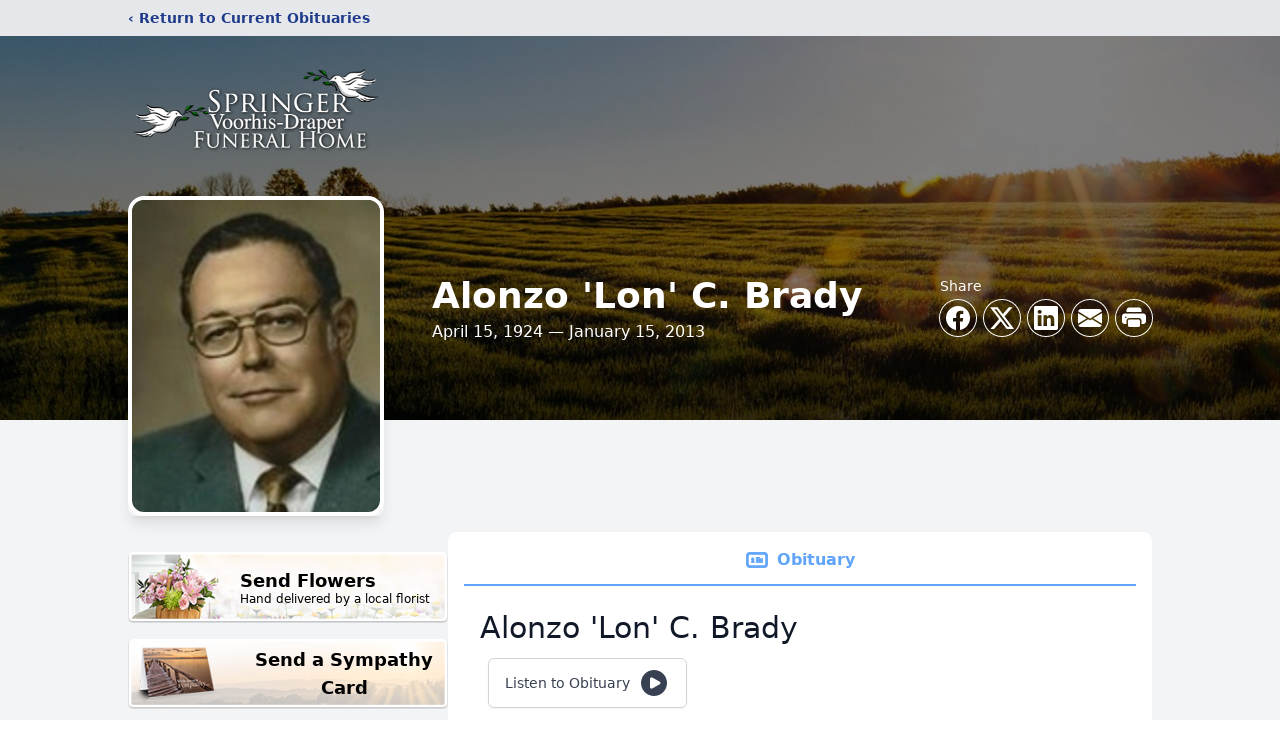

--- FILE ---
content_type: text/html; charset=utf-8
request_url: https://www.google.com/recaptcha/enterprise/anchor?ar=1&k=6LdQ_3UnAAAAAPTY0k4Gcalt2fzEZAnxUBpZWadE&co=aHR0cHM6Ly93d3cuc3ByaW5nZXJ2b29yaGlzZHJhcGVyLmNvbTo0NDM.&hl=en&type=image&v=PoyoqOPhxBO7pBk68S4YbpHZ&theme=light&size=invisible&badge=bottomright&anchor-ms=20000&execute-ms=30000&cb=i71251u2bghw
body_size: 48665
content:
<!DOCTYPE HTML><html dir="ltr" lang="en"><head><meta http-equiv="Content-Type" content="text/html; charset=UTF-8">
<meta http-equiv="X-UA-Compatible" content="IE=edge">
<title>reCAPTCHA</title>
<style type="text/css">
/* cyrillic-ext */
@font-face {
  font-family: 'Roboto';
  font-style: normal;
  font-weight: 400;
  font-stretch: 100%;
  src: url(//fonts.gstatic.com/s/roboto/v48/KFO7CnqEu92Fr1ME7kSn66aGLdTylUAMa3GUBHMdazTgWw.woff2) format('woff2');
  unicode-range: U+0460-052F, U+1C80-1C8A, U+20B4, U+2DE0-2DFF, U+A640-A69F, U+FE2E-FE2F;
}
/* cyrillic */
@font-face {
  font-family: 'Roboto';
  font-style: normal;
  font-weight: 400;
  font-stretch: 100%;
  src: url(//fonts.gstatic.com/s/roboto/v48/KFO7CnqEu92Fr1ME7kSn66aGLdTylUAMa3iUBHMdazTgWw.woff2) format('woff2');
  unicode-range: U+0301, U+0400-045F, U+0490-0491, U+04B0-04B1, U+2116;
}
/* greek-ext */
@font-face {
  font-family: 'Roboto';
  font-style: normal;
  font-weight: 400;
  font-stretch: 100%;
  src: url(//fonts.gstatic.com/s/roboto/v48/KFO7CnqEu92Fr1ME7kSn66aGLdTylUAMa3CUBHMdazTgWw.woff2) format('woff2');
  unicode-range: U+1F00-1FFF;
}
/* greek */
@font-face {
  font-family: 'Roboto';
  font-style: normal;
  font-weight: 400;
  font-stretch: 100%;
  src: url(//fonts.gstatic.com/s/roboto/v48/KFO7CnqEu92Fr1ME7kSn66aGLdTylUAMa3-UBHMdazTgWw.woff2) format('woff2');
  unicode-range: U+0370-0377, U+037A-037F, U+0384-038A, U+038C, U+038E-03A1, U+03A3-03FF;
}
/* math */
@font-face {
  font-family: 'Roboto';
  font-style: normal;
  font-weight: 400;
  font-stretch: 100%;
  src: url(//fonts.gstatic.com/s/roboto/v48/KFO7CnqEu92Fr1ME7kSn66aGLdTylUAMawCUBHMdazTgWw.woff2) format('woff2');
  unicode-range: U+0302-0303, U+0305, U+0307-0308, U+0310, U+0312, U+0315, U+031A, U+0326-0327, U+032C, U+032F-0330, U+0332-0333, U+0338, U+033A, U+0346, U+034D, U+0391-03A1, U+03A3-03A9, U+03B1-03C9, U+03D1, U+03D5-03D6, U+03F0-03F1, U+03F4-03F5, U+2016-2017, U+2034-2038, U+203C, U+2040, U+2043, U+2047, U+2050, U+2057, U+205F, U+2070-2071, U+2074-208E, U+2090-209C, U+20D0-20DC, U+20E1, U+20E5-20EF, U+2100-2112, U+2114-2115, U+2117-2121, U+2123-214F, U+2190, U+2192, U+2194-21AE, U+21B0-21E5, U+21F1-21F2, U+21F4-2211, U+2213-2214, U+2216-22FF, U+2308-230B, U+2310, U+2319, U+231C-2321, U+2336-237A, U+237C, U+2395, U+239B-23B7, U+23D0, U+23DC-23E1, U+2474-2475, U+25AF, U+25B3, U+25B7, U+25BD, U+25C1, U+25CA, U+25CC, U+25FB, U+266D-266F, U+27C0-27FF, U+2900-2AFF, U+2B0E-2B11, U+2B30-2B4C, U+2BFE, U+3030, U+FF5B, U+FF5D, U+1D400-1D7FF, U+1EE00-1EEFF;
}
/* symbols */
@font-face {
  font-family: 'Roboto';
  font-style: normal;
  font-weight: 400;
  font-stretch: 100%;
  src: url(//fonts.gstatic.com/s/roboto/v48/KFO7CnqEu92Fr1ME7kSn66aGLdTylUAMaxKUBHMdazTgWw.woff2) format('woff2');
  unicode-range: U+0001-000C, U+000E-001F, U+007F-009F, U+20DD-20E0, U+20E2-20E4, U+2150-218F, U+2190, U+2192, U+2194-2199, U+21AF, U+21E6-21F0, U+21F3, U+2218-2219, U+2299, U+22C4-22C6, U+2300-243F, U+2440-244A, U+2460-24FF, U+25A0-27BF, U+2800-28FF, U+2921-2922, U+2981, U+29BF, U+29EB, U+2B00-2BFF, U+4DC0-4DFF, U+FFF9-FFFB, U+10140-1018E, U+10190-1019C, U+101A0, U+101D0-101FD, U+102E0-102FB, U+10E60-10E7E, U+1D2C0-1D2D3, U+1D2E0-1D37F, U+1F000-1F0FF, U+1F100-1F1AD, U+1F1E6-1F1FF, U+1F30D-1F30F, U+1F315, U+1F31C, U+1F31E, U+1F320-1F32C, U+1F336, U+1F378, U+1F37D, U+1F382, U+1F393-1F39F, U+1F3A7-1F3A8, U+1F3AC-1F3AF, U+1F3C2, U+1F3C4-1F3C6, U+1F3CA-1F3CE, U+1F3D4-1F3E0, U+1F3ED, U+1F3F1-1F3F3, U+1F3F5-1F3F7, U+1F408, U+1F415, U+1F41F, U+1F426, U+1F43F, U+1F441-1F442, U+1F444, U+1F446-1F449, U+1F44C-1F44E, U+1F453, U+1F46A, U+1F47D, U+1F4A3, U+1F4B0, U+1F4B3, U+1F4B9, U+1F4BB, U+1F4BF, U+1F4C8-1F4CB, U+1F4D6, U+1F4DA, U+1F4DF, U+1F4E3-1F4E6, U+1F4EA-1F4ED, U+1F4F7, U+1F4F9-1F4FB, U+1F4FD-1F4FE, U+1F503, U+1F507-1F50B, U+1F50D, U+1F512-1F513, U+1F53E-1F54A, U+1F54F-1F5FA, U+1F610, U+1F650-1F67F, U+1F687, U+1F68D, U+1F691, U+1F694, U+1F698, U+1F6AD, U+1F6B2, U+1F6B9-1F6BA, U+1F6BC, U+1F6C6-1F6CF, U+1F6D3-1F6D7, U+1F6E0-1F6EA, U+1F6F0-1F6F3, U+1F6F7-1F6FC, U+1F700-1F7FF, U+1F800-1F80B, U+1F810-1F847, U+1F850-1F859, U+1F860-1F887, U+1F890-1F8AD, U+1F8B0-1F8BB, U+1F8C0-1F8C1, U+1F900-1F90B, U+1F93B, U+1F946, U+1F984, U+1F996, U+1F9E9, U+1FA00-1FA6F, U+1FA70-1FA7C, U+1FA80-1FA89, U+1FA8F-1FAC6, U+1FACE-1FADC, U+1FADF-1FAE9, U+1FAF0-1FAF8, U+1FB00-1FBFF;
}
/* vietnamese */
@font-face {
  font-family: 'Roboto';
  font-style: normal;
  font-weight: 400;
  font-stretch: 100%;
  src: url(//fonts.gstatic.com/s/roboto/v48/KFO7CnqEu92Fr1ME7kSn66aGLdTylUAMa3OUBHMdazTgWw.woff2) format('woff2');
  unicode-range: U+0102-0103, U+0110-0111, U+0128-0129, U+0168-0169, U+01A0-01A1, U+01AF-01B0, U+0300-0301, U+0303-0304, U+0308-0309, U+0323, U+0329, U+1EA0-1EF9, U+20AB;
}
/* latin-ext */
@font-face {
  font-family: 'Roboto';
  font-style: normal;
  font-weight: 400;
  font-stretch: 100%;
  src: url(//fonts.gstatic.com/s/roboto/v48/KFO7CnqEu92Fr1ME7kSn66aGLdTylUAMa3KUBHMdazTgWw.woff2) format('woff2');
  unicode-range: U+0100-02BA, U+02BD-02C5, U+02C7-02CC, U+02CE-02D7, U+02DD-02FF, U+0304, U+0308, U+0329, U+1D00-1DBF, U+1E00-1E9F, U+1EF2-1EFF, U+2020, U+20A0-20AB, U+20AD-20C0, U+2113, U+2C60-2C7F, U+A720-A7FF;
}
/* latin */
@font-face {
  font-family: 'Roboto';
  font-style: normal;
  font-weight: 400;
  font-stretch: 100%;
  src: url(//fonts.gstatic.com/s/roboto/v48/KFO7CnqEu92Fr1ME7kSn66aGLdTylUAMa3yUBHMdazQ.woff2) format('woff2');
  unicode-range: U+0000-00FF, U+0131, U+0152-0153, U+02BB-02BC, U+02C6, U+02DA, U+02DC, U+0304, U+0308, U+0329, U+2000-206F, U+20AC, U+2122, U+2191, U+2193, U+2212, U+2215, U+FEFF, U+FFFD;
}
/* cyrillic-ext */
@font-face {
  font-family: 'Roboto';
  font-style: normal;
  font-weight: 500;
  font-stretch: 100%;
  src: url(//fonts.gstatic.com/s/roboto/v48/KFO7CnqEu92Fr1ME7kSn66aGLdTylUAMa3GUBHMdazTgWw.woff2) format('woff2');
  unicode-range: U+0460-052F, U+1C80-1C8A, U+20B4, U+2DE0-2DFF, U+A640-A69F, U+FE2E-FE2F;
}
/* cyrillic */
@font-face {
  font-family: 'Roboto';
  font-style: normal;
  font-weight: 500;
  font-stretch: 100%;
  src: url(//fonts.gstatic.com/s/roboto/v48/KFO7CnqEu92Fr1ME7kSn66aGLdTylUAMa3iUBHMdazTgWw.woff2) format('woff2');
  unicode-range: U+0301, U+0400-045F, U+0490-0491, U+04B0-04B1, U+2116;
}
/* greek-ext */
@font-face {
  font-family: 'Roboto';
  font-style: normal;
  font-weight: 500;
  font-stretch: 100%;
  src: url(//fonts.gstatic.com/s/roboto/v48/KFO7CnqEu92Fr1ME7kSn66aGLdTylUAMa3CUBHMdazTgWw.woff2) format('woff2');
  unicode-range: U+1F00-1FFF;
}
/* greek */
@font-face {
  font-family: 'Roboto';
  font-style: normal;
  font-weight: 500;
  font-stretch: 100%;
  src: url(//fonts.gstatic.com/s/roboto/v48/KFO7CnqEu92Fr1ME7kSn66aGLdTylUAMa3-UBHMdazTgWw.woff2) format('woff2');
  unicode-range: U+0370-0377, U+037A-037F, U+0384-038A, U+038C, U+038E-03A1, U+03A3-03FF;
}
/* math */
@font-face {
  font-family: 'Roboto';
  font-style: normal;
  font-weight: 500;
  font-stretch: 100%;
  src: url(//fonts.gstatic.com/s/roboto/v48/KFO7CnqEu92Fr1ME7kSn66aGLdTylUAMawCUBHMdazTgWw.woff2) format('woff2');
  unicode-range: U+0302-0303, U+0305, U+0307-0308, U+0310, U+0312, U+0315, U+031A, U+0326-0327, U+032C, U+032F-0330, U+0332-0333, U+0338, U+033A, U+0346, U+034D, U+0391-03A1, U+03A3-03A9, U+03B1-03C9, U+03D1, U+03D5-03D6, U+03F0-03F1, U+03F4-03F5, U+2016-2017, U+2034-2038, U+203C, U+2040, U+2043, U+2047, U+2050, U+2057, U+205F, U+2070-2071, U+2074-208E, U+2090-209C, U+20D0-20DC, U+20E1, U+20E5-20EF, U+2100-2112, U+2114-2115, U+2117-2121, U+2123-214F, U+2190, U+2192, U+2194-21AE, U+21B0-21E5, U+21F1-21F2, U+21F4-2211, U+2213-2214, U+2216-22FF, U+2308-230B, U+2310, U+2319, U+231C-2321, U+2336-237A, U+237C, U+2395, U+239B-23B7, U+23D0, U+23DC-23E1, U+2474-2475, U+25AF, U+25B3, U+25B7, U+25BD, U+25C1, U+25CA, U+25CC, U+25FB, U+266D-266F, U+27C0-27FF, U+2900-2AFF, U+2B0E-2B11, U+2B30-2B4C, U+2BFE, U+3030, U+FF5B, U+FF5D, U+1D400-1D7FF, U+1EE00-1EEFF;
}
/* symbols */
@font-face {
  font-family: 'Roboto';
  font-style: normal;
  font-weight: 500;
  font-stretch: 100%;
  src: url(//fonts.gstatic.com/s/roboto/v48/KFO7CnqEu92Fr1ME7kSn66aGLdTylUAMaxKUBHMdazTgWw.woff2) format('woff2');
  unicode-range: U+0001-000C, U+000E-001F, U+007F-009F, U+20DD-20E0, U+20E2-20E4, U+2150-218F, U+2190, U+2192, U+2194-2199, U+21AF, U+21E6-21F0, U+21F3, U+2218-2219, U+2299, U+22C4-22C6, U+2300-243F, U+2440-244A, U+2460-24FF, U+25A0-27BF, U+2800-28FF, U+2921-2922, U+2981, U+29BF, U+29EB, U+2B00-2BFF, U+4DC0-4DFF, U+FFF9-FFFB, U+10140-1018E, U+10190-1019C, U+101A0, U+101D0-101FD, U+102E0-102FB, U+10E60-10E7E, U+1D2C0-1D2D3, U+1D2E0-1D37F, U+1F000-1F0FF, U+1F100-1F1AD, U+1F1E6-1F1FF, U+1F30D-1F30F, U+1F315, U+1F31C, U+1F31E, U+1F320-1F32C, U+1F336, U+1F378, U+1F37D, U+1F382, U+1F393-1F39F, U+1F3A7-1F3A8, U+1F3AC-1F3AF, U+1F3C2, U+1F3C4-1F3C6, U+1F3CA-1F3CE, U+1F3D4-1F3E0, U+1F3ED, U+1F3F1-1F3F3, U+1F3F5-1F3F7, U+1F408, U+1F415, U+1F41F, U+1F426, U+1F43F, U+1F441-1F442, U+1F444, U+1F446-1F449, U+1F44C-1F44E, U+1F453, U+1F46A, U+1F47D, U+1F4A3, U+1F4B0, U+1F4B3, U+1F4B9, U+1F4BB, U+1F4BF, U+1F4C8-1F4CB, U+1F4D6, U+1F4DA, U+1F4DF, U+1F4E3-1F4E6, U+1F4EA-1F4ED, U+1F4F7, U+1F4F9-1F4FB, U+1F4FD-1F4FE, U+1F503, U+1F507-1F50B, U+1F50D, U+1F512-1F513, U+1F53E-1F54A, U+1F54F-1F5FA, U+1F610, U+1F650-1F67F, U+1F687, U+1F68D, U+1F691, U+1F694, U+1F698, U+1F6AD, U+1F6B2, U+1F6B9-1F6BA, U+1F6BC, U+1F6C6-1F6CF, U+1F6D3-1F6D7, U+1F6E0-1F6EA, U+1F6F0-1F6F3, U+1F6F7-1F6FC, U+1F700-1F7FF, U+1F800-1F80B, U+1F810-1F847, U+1F850-1F859, U+1F860-1F887, U+1F890-1F8AD, U+1F8B0-1F8BB, U+1F8C0-1F8C1, U+1F900-1F90B, U+1F93B, U+1F946, U+1F984, U+1F996, U+1F9E9, U+1FA00-1FA6F, U+1FA70-1FA7C, U+1FA80-1FA89, U+1FA8F-1FAC6, U+1FACE-1FADC, U+1FADF-1FAE9, U+1FAF0-1FAF8, U+1FB00-1FBFF;
}
/* vietnamese */
@font-face {
  font-family: 'Roboto';
  font-style: normal;
  font-weight: 500;
  font-stretch: 100%;
  src: url(//fonts.gstatic.com/s/roboto/v48/KFO7CnqEu92Fr1ME7kSn66aGLdTylUAMa3OUBHMdazTgWw.woff2) format('woff2');
  unicode-range: U+0102-0103, U+0110-0111, U+0128-0129, U+0168-0169, U+01A0-01A1, U+01AF-01B0, U+0300-0301, U+0303-0304, U+0308-0309, U+0323, U+0329, U+1EA0-1EF9, U+20AB;
}
/* latin-ext */
@font-face {
  font-family: 'Roboto';
  font-style: normal;
  font-weight: 500;
  font-stretch: 100%;
  src: url(//fonts.gstatic.com/s/roboto/v48/KFO7CnqEu92Fr1ME7kSn66aGLdTylUAMa3KUBHMdazTgWw.woff2) format('woff2');
  unicode-range: U+0100-02BA, U+02BD-02C5, U+02C7-02CC, U+02CE-02D7, U+02DD-02FF, U+0304, U+0308, U+0329, U+1D00-1DBF, U+1E00-1E9F, U+1EF2-1EFF, U+2020, U+20A0-20AB, U+20AD-20C0, U+2113, U+2C60-2C7F, U+A720-A7FF;
}
/* latin */
@font-face {
  font-family: 'Roboto';
  font-style: normal;
  font-weight: 500;
  font-stretch: 100%;
  src: url(//fonts.gstatic.com/s/roboto/v48/KFO7CnqEu92Fr1ME7kSn66aGLdTylUAMa3yUBHMdazQ.woff2) format('woff2');
  unicode-range: U+0000-00FF, U+0131, U+0152-0153, U+02BB-02BC, U+02C6, U+02DA, U+02DC, U+0304, U+0308, U+0329, U+2000-206F, U+20AC, U+2122, U+2191, U+2193, U+2212, U+2215, U+FEFF, U+FFFD;
}
/* cyrillic-ext */
@font-face {
  font-family: 'Roboto';
  font-style: normal;
  font-weight: 900;
  font-stretch: 100%;
  src: url(//fonts.gstatic.com/s/roboto/v48/KFO7CnqEu92Fr1ME7kSn66aGLdTylUAMa3GUBHMdazTgWw.woff2) format('woff2');
  unicode-range: U+0460-052F, U+1C80-1C8A, U+20B4, U+2DE0-2DFF, U+A640-A69F, U+FE2E-FE2F;
}
/* cyrillic */
@font-face {
  font-family: 'Roboto';
  font-style: normal;
  font-weight: 900;
  font-stretch: 100%;
  src: url(//fonts.gstatic.com/s/roboto/v48/KFO7CnqEu92Fr1ME7kSn66aGLdTylUAMa3iUBHMdazTgWw.woff2) format('woff2');
  unicode-range: U+0301, U+0400-045F, U+0490-0491, U+04B0-04B1, U+2116;
}
/* greek-ext */
@font-face {
  font-family: 'Roboto';
  font-style: normal;
  font-weight: 900;
  font-stretch: 100%;
  src: url(//fonts.gstatic.com/s/roboto/v48/KFO7CnqEu92Fr1ME7kSn66aGLdTylUAMa3CUBHMdazTgWw.woff2) format('woff2');
  unicode-range: U+1F00-1FFF;
}
/* greek */
@font-face {
  font-family: 'Roboto';
  font-style: normal;
  font-weight: 900;
  font-stretch: 100%;
  src: url(//fonts.gstatic.com/s/roboto/v48/KFO7CnqEu92Fr1ME7kSn66aGLdTylUAMa3-UBHMdazTgWw.woff2) format('woff2');
  unicode-range: U+0370-0377, U+037A-037F, U+0384-038A, U+038C, U+038E-03A1, U+03A3-03FF;
}
/* math */
@font-face {
  font-family: 'Roboto';
  font-style: normal;
  font-weight: 900;
  font-stretch: 100%;
  src: url(//fonts.gstatic.com/s/roboto/v48/KFO7CnqEu92Fr1ME7kSn66aGLdTylUAMawCUBHMdazTgWw.woff2) format('woff2');
  unicode-range: U+0302-0303, U+0305, U+0307-0308, U+0310, U+0312, U+0315, U+031A, U+0326-0327, U+032C, U+032F-0330, U+0332-0333, U+0338, U+033A, U+0346, U+034D, U+0391-03A1, U+03A3-03A9, U+03B1-03C9, U+03D1, U+03D5-03D6, U+03F0-03F1, U+03F4-03F5, U+2016-2017, U+2034-2038, U+203C, U+2040, U+2043, U+2047, U+2050, U+2057, U+205F, U+2070-2071, U+2074-208E, U+2090-209C, U+20D0-20DC, U+20E1, U+20E5-20EF, U+2100-2112, U+2114-2115, U+2117-2121, U+2123-214F, U+2190, U+2192, U+2194-21AE, U+21B0-21E5, U+21F1-21F2, U+21F4-2211, U+2213-2214, U+2216-22FF, U+2308-230B, U+2310, U+2319, U+231C-2321, U+2336-237A, U+237C, U+2395, U+239B-23B7, U+23D0, U+23DC-23E1, U+2474-2475, U+25AF, U+25B3, U+25B7, U+25BD, U+25C1, U+25CA, U+25CC, U+25FB, U+266D-266F, U+27C0-27FF, U+2900-2AFF, U+2B0E-2B11, U+2B30-2B4C, U+2BFE, U+3030, U+FF5B, U+FF5D, U+1D400-1D7FF, U+1EE00-1EEFF;
}
/* symbols */
@font-face {
  font-family: 'Roboto';
  font-style: normal;
  font-weight: 900;
  font-stretch: 100%;
  src: url(//fonts.gstatic.com/s/roboto/v48/KFO7CnqEu92Fr1ME7kSn66aGLdTylUAMaxKUBHMdazTgWw.woff2) format('woff2');
  unicode-range: U+0001-000C, U+000E-001F, U+007F-009F, U+20DD-20E0, U+20E2-20E4, U+2150-218F, U+2190, U+2192, U+2194-2199, U+21AF, U+21E6-21F0, U+21F3, U+2218-2219, U+2299, U+22C4-22C6, U+2300-243F, U+2440-244A, U+2460-24FF, U+25A0-27BF, U+2800-28FF, U+2921-2922, U+2981, U+29BF, U+29EB, U+2B00-2BFF, U+4DC0-4DFF, U+FFF9-FFFB, U+10140-1018E, U+10190-1019C, U+101A0, U+101D0-101FD, U+102E0-102FB, U+10E60-10E7E, U+1D2C0-1D2D3, U+1D2E0-1D37F, U+1F000-1F0FF, U+1F100-1F1AD, U+1F1E6-1F1FF, U+1F30D-1F30F, U+1F315, U+1F31C, U+1F31E, U+1F320-1F32C, U+1F336, U+1F378, U+1F37D, U+1F382, U+1F393-1F39F, U+1F3A7-1F3A8, U+1F3AC-1F3AF, U+1F3C2, U+1F3C4-1F3C6, U+1F3CA-1F3CE, U+1F3D4-1F3E0, U+1F3ED, U+1F3F1-1F3F3, U+1F3F5-1F3F7, U+1F408, U+1F415, U+1F41F, U+1F426, U+1F43F, U+1F441-1F442, U+1F444, U+1F446-1F449, U+1F44C-1F44E, U+1F453, U+1F46A, U+1F47D, U+1F4A3, U+1F4B0, U+1F4B3, U+1F4B9, U+1F4BB, U+1F4BF, U+1F4C8-1F4CB, U+1F4D6, U+1F4DA, U+1F4DF, U+1F4E3-1F4E6, U+1F4EA-1F4ED, U+1F4F7, U+1F4F9-1F4FB, U+1F4FD-1F4FE, U+1F503, U+1F507-1F50B, U+1F50D, U+1F512-1F513, U+1F53E-1F54A, U+1F54F-1F5FA, U+1F610, U+1F650-1F67F, U+1F687, U+1F68D, U+1F691, U+1F694, U+1F698, U+1F6AD, U+1F6B2, U+1F6B9-1F6BA, U+1F6BC, U+1F6C6-1F6CF, U+1F6D3-1F6D7, U+1F6E0-1F6EA, U+1F6F0-1F6F3, U+1F6F7-1F6FC, U+1F700-1F7FF, U+1F800-1F80B, U+1F810-1F847, U+1F850-1F859, U+1F860-1F887, U+1F890-1F8AD, U+1F8B0-1F8BB, U+1F8C0-1F8C1, U+1F900-1F90B, U+1F93B, U+1F946, U+1F984, U+1F996, U+1F9E9, U+1FA00-1FA6F, U+1FA70-1FA7C, U+1FA80-1FA89, U+1FA8F-1FAC6, U+1FACE-1FADC, U+1FADF-1FAE9, U+1FAF0-1FAF8, U+1FB00-1FBFF;
}
/* vietnamese */
@font-face {
  font-family: 'Roboto';
  font-style: normal;
  font-weight: 900;
  font-stretch: 100%;
  src: url(//fonts.gstatic.com/s/roboto/v48/KFO7CnqEu92Fr1ME7kSn66aGLdTylUAMa3OUBHMdazTgWw.woff2) format('woff2');
  unicode-range: U+0102-0103, U+0110-0111, U+0128-0129, U+0168-0169, U+01A0-01A1, U+01AF-01B0, U+0300-0301, U+0303-0304, U+0308-0309, U+0323, U+0329, U+1EA0-1EF9, U+20AB;
}
/* latin-ext */
@font-face {
  font-family: 'Roboto';
  font-style: normal;
  font-weight: 900;
  font-stretch: 100%;
  src: url(//fonts.gstatic.com/s/roboto/v48/KFO7CnqEu92Fr1ME7kSn66aGLdTylUAMa3KUBHMdazTgWw.woff2) format('woff2');
  unicode-range: U+0100-02BA, U+02BD-02C5, U+02C7-02CC, U+02CE-02D7, U+02DD-02FF, U+0304, U+0308, U+0329, U+1D00-1DBF, U+1E00-1E9F, U+1EF2-1EFF, U+2020, U+20A0-20AB, U+20AD-20C0, U+2113, U+2C60-2C7F, U+A720-A7FF;
}
/* latin */
@font-face {
  font-family: 'Roboto';
  font-style: normal;
  font-weight: 900;
  font-stretch: 100%;
  src: url(//fonts.gstatic.com/s/roboto/v48/KFO7CnqEu92Fr1ME7kSn66aGLdTylUAMa3yUBHMdazQ.woff2) format('woff2');
  unicode-range: U+0000-00FF, U+0131, U+0152-0153, U+02BB-02BC, U+02C6, U+02DA, U+02DC, U+0304, U+0308, U+0329, U+2000-206F, U+20AC, U+2122, U+2191, U+2193, U+2212, U+2215, U+FEFF, U+FFFD;
}

</style>
<link rel="stylesheet" type="text/css" href="https://www.gstatic.com/recaptcha/releases/PoyoqOPhxBO7pBk68S4YbpHZ/styles__ltr.css">
<script nonce="8sFeScJGd0B7NgoNH6D-jg" type="text/javascript">window['__recaptcha_api'] = 'https://www.google.com/recaptcha/enterprise/';</script>
<script type="text/javascript" src="https://www.gstatic.com/recaptcha/releases/PoyoqOPhxBO7pBk68S4YbpHZ/recaptcha__en.js" nonce="8sFeScJGd0B7NgoNH6D-jg">
      
    </script></head>
<body><div id="rc-anchor-alert" class="rc-anchor-alert"></div>
<input type="hidden" id="recaptcha-token" value="[base64]">
<script type="text/javascript" nonce="8sFeScJGd0B7NgoNH6D-jg">
      recaptcha.anchor.Main.init("[\x22ainput\x22,[\x22bgdata\x22,\x22\x22,\[base64]/[base64]/bmV3IFpbdF0obVswXSk6Sz09Mj9uZXcgWlt0XShtWzBdLG1bMV0pOks9PTM/bmV3IFpbdF0obVswXSxtWzFdLG1bMl0pOks9PTQ/[base64]/[base64]/[base64]/[base64]/[base64]/[base64]/[base64]/[base64]/[base64]/[base64]/[base64]/[base64]/[base64]/[base64]\\u003d\\u003d\x22,\[base64]\x22,\x22w5Epw6xkw6LCocOBwq85w4LCkcKHwrbDu8K7EMOLw4ATQWxcVsKpQEPCvmzChjLDl8KwRFAxwqtGw6UTw73Cuypfw6XCh8K2wrctO8Ojwq/DpDg7woR2cWnCkGgmw7ZWGBJURyXDqRtbN05bw5dHw5dZw6HCg8ODw53DpmjDih1rw6HCjXRWWD/Cs8OIeRIbw6l0fibCosO3wrbDonvDmMKLwqxiw7TDmcO2DMKHw4cQw5PDucOtQsKrAcKkw7/CrRPCt8OKY8Knw7F6w7ASXcOaw4MNwrcTw77DkQLDnnLDvSRaesKvccKuNsKaw4s1X2UzN8KoZSHCpz5uNMKhwqVuPzYpwrzDjn3Dq8KbTcOcwpnDpU/Dp8OQw73CnnIRw5fCgUrDtMO3w7tIUsKdBcOQw7DCvWtEF8KLw5wrEMOVw4tewp1sBUhowq7CgMOwwq85YsOsw4bCmSFtW8Oiw5csNcK8woFVGMOxwqXCnnXCkcOudsOJJ2XDpSAZw47CiF/[base64]/DtjsHw5Ykw7J9wqnCkiokw54Owpxdw6TCjsKAwqtdGyteIH0jP2TCt13CmsOEwqBAw5pVBcOmwr1/SABYw4EKw6jDn8K2wpRSHmLDr8KNNcObY8Kdw4rCmMO5KG/DtS0bAMKFbsO9wqbCuncUBjgqI8OvR8KtCMK8wptmwp7CkMKRIQTCnsKXwot8wqgLw7rCtFAIw7sSTxs8w7rCpl0nGXcbw7HDlUYJa3HDvcOmRzvDvsOqwoAww4VVcMOKfCNJUcOIA1dZw79mwrQmw6DDlcOkwrkXKStTwr9gO8Oywp/Cgm1QVARAw4gFF3rCjcK+wptKwpcBwpHDs8KPw4MvwppOwqDDtsKOw7LCtFXDs8KqdjFlMGdxwoZtwqp2U8Oww6TDklUhOAzDlsKwwoJdwrwfRsKsw6tTV27CkzBtwp0jwq3CtjHDlh43w53Dr3zCnSHCqcO7w7o+OQ8Sw61tFMKaYcKJw5PCml7CszXCgy/DnsOJw5fDgcKaR8OXFcO/w4RUwo0WNFJXa8O4AcOHwpsfQ05sCGw/asKhNWl0bTbDh8KDwqEKwo4KBz3DvMOKd8OzFMKpw4DDu8KPHAxCw7TCuyt8wo1PNMKGTsKgwonCnGPCv8Old8K6wqFhZx/Ds8Ogw7Z/w4Egw4rCgsObfsKNcCVhUsK9w6fCmcOtwrYSfsOtw7vCm8KRbkBJZMKww78VwoMcMMOOw7w5w6ILd8OLw4UuwqNHIcOuwokJw7HDijPDvXzCsMKBw70Zwr/[base64]/CgVNVw43Dsi5Xwp/CkQo8C0gBOkrCusKsEj1cWMKxUxkrwppQCgICGXgiDU0Ow5/DrsKRwrLDnWzDky9FwoMRwonCiF7CucOrw4oVAjAWKMOrw6vDqmxHw6XCvsK9Tn/DqsOeKcKCwrITw5rDj0w4YQ02O0HCn2l7DMOIwp0tw4UqwqlQwobCmcOpw6RwfX0aBcKQw5QQL8OafcOeES7DjnMww6XCs2HDqMKeeEjDvcOHwq7CpmYPwpHDm8KWW8OcwpvDlGUqEyPCkMKlw7/Cs8KfGDJrTEksfcKOw6vDssKEw4bCjU3DjSfDhcOew6XCpVdzY8KIOMOgQEAMCcOFwrthwqwzFSrDp8OQbWFnAMOjw6PClFx8wqpbAkEjXhDCsmTDk8KUw4jDs8OyFQnDkMKxw5/DisKubAxEMxrCvsOKcEHCtwQRwqFSw61DSHzDucOCw4ZtGXRCFcKYw4VbIMKIw4d3LGh/CDfDm0Z1YsOlwrBDwpfCoH/CvcOgwp9lVMKlYH9xNlE6wq3CuMORX8KAwpXDgzhNVG7Cg3APwpFtw7rCtmBdVg1swofCij4fe1kaD8OmQsO2w5kgwpHDnwXDsH5Ew7zDnikDw47CmkU8CcOUwqN2w4/DhcOCw6DCisKNE8OWw5LDjV8jw4xXwoBqI8OcLcKWwrhqV8OdwrtkwqchHsKWwoolGDfDmMO9wpE4w74df8KkPcO8wrDCl8O+ZUxzbgvDphjCuw7DrcKmVMOJwqbCsMO3NictOznCuyoGLThWD8Kyw74ewo8TSkUPPsOhwqE2dcOswrlPbMOcw5gfw4/ChQnCriR7McKawqDClsKSw6zDi8OAw47DosK+w57CqcKnw6Rjw6BWI8OiRsK/w4hqw4LCvC9GAXc7E8OjNwR+S8KdEwvDjwBPfXkKwrPCs8OOw7DClMKlQMOVUMKpU0Vvw41QwrHCgX8cb8KoQnfDvljCusKOAmjCiMKqIMO9bSl/[base64]/DthHCi8OEBRg6w4vCmsKGeS4xw47CosOYw7IPwrXDuMOyw7TDtmZiWHbCmiUfwp/DvMOQJwbCq8OgQ8KbDMOYwp/DpylFwp3Cs2wEP2vDgsO0d05PQUxbw41xw6J3FsKiZcK2eQsFAhbDmMKQYFMPwo8Sw6ZUPcKSSEEiw4rDnTJdw43Cg1BiwrDCksK1Yi52cWlGFjIbwp7Ct8OrwoZGwr7DuWvDh8OmFMKBN1/Ds8K9Y8KMwrbCghrDq8OybcKzakfCiyLDpsOccyPChgfDksKUScKVGFEXTHNlBi7CosKjw5sWwqtUIw9Hw5HCucK4w7DDrsK+w4PChA8JB8ODYh/DtDJZw5jCvsOyUcOZwoPDplPDrcOLwqUlB8Knw7TCssOvPAxPbcORw7LDoUkoZx9xw6zCl8ONw74GLhvCicKdw5/DisKnwq3CjBEHw7Znw6/Dhg3DlsO/fl91Kkg5w5gZZ8KTwospZXrDvsOJwoHDg3onIsKjJsKHw6AMw41BPMK7K2rDrSgqX8OAw6JewosbUXx/woYZbl3CqhfDmcKdw7t0EsKhfG/[base64]/Cu2/[base64]/Dlx7CtRPDo35qwqAbZ8OLHMOUwq/CmEYaU1TCvsKuMCNIw6lywpclw7Q8ZQEvwrIFHFXCvCLCokBVwp7ChMKiwpxLw53DvcO7aFY3VsKDXMO8wqUobcOtw54JF1hnw5/[base64]/[base64]/worDiBfDssK3bsKqC0ZRcwR/J8KDwqnCqHXCgcOfEMOUw4zCnF7Do8O2woprwpltw6dLKcKPLnzDrsKuw77DkMOaw7cZw7ELIR/CsV1LGcKUw6XDrzvDicOndMO/csKIw5d8wr3DlADDk3RfTsKmHcO8CVJCA8KzZ8OzwpsXKcOweXLDlMKFw5bDu8KRNWzDoE8tbsKBL0DDm8OMw45ew49jI29dScKhB8Kzw4zCjcO0w4PCjsORw7rCi17Di8Kyw6VlGybCrErDosKgcsOjwr/DgCN8w4PDlxozwq7DnUjDpiYaf8OGw5Ebw7ZbwoDDpcOTw7zDoHhBfi7DnMOmT293UsKWw4c7KW/CtMOdwpDChgNGw6soPl43wpddwqHCicKzw6wYwrDDkMO4wrpewo8/w4l8LU/DsUpiOkF6w4wjXFx+G8KWwojDuwpVM14RwpfDrsObBwA2HnYLwpbCm8Kfw47Cg8OLwq0Ew5LDiMODwrN0SMKbw4XDnsKhw7XChnonwp/CgcKtb8O8NsK3w5TDvcKCf8OCWgktHD/DhBwew4wlwrfDg07Dri7CtMOUw6nDhyzDrsOZRQbDtUt/wq8vBcOxJEbDlmrCq25rB8ONIgPChk1Aw4/[base64]/[base64]/w5Z1wonCmkQlw6E2w58sYkcJw7XDs0x2F8Kiw4x+w6pIw4hxQ8KEw7PDnsOwwoMrfcOdPW/DjyHDrsO5wqzDtlLCum/[base64]/[base64]/CoAEswrlaNMKzwrbCl8O7Vl88wpwqD8Ove8K9w4MnfjjDi0MQw73CjMKHfygMcWvCtsKTC8ORwo/DsMKxOMKTw6lxMcKuVDHDsXzDkMOIVsOOw7/[base64]/Ch2TCocKBSsOLHwnDgcKrZsORHC4pwq8mTMKWdGAjwr86XQMtwo04wp94CcKgIsKWw7YaRH7CqQfCt0Izw6HCtcKmwqUVZMKow5rCtxrCtQ7DnXAANcKDw4HCjCHCicOoI8O+HcK8w5QQwrxTDTxEFXnDj8KgIiHDp8Kvwq/CqsOhZ2kDF8Ogw5xawpXDpR1HQlx9wp81w4MwGmFOVsOiw7dyR1/CjUfDry8VwpfCjsO/w6AOw67DsgxVw6HDvMKZfsOWOjwhenoCw57Dky3DvFlmTRDDk8O5a8Kew7oww6tbIcK3wqjDtV3DgjdlwpMnLcOxAcOuw47Cs2pIwoFDfgbDscOqw6zDhmnDrMOBwp57w5VOPU/CgkwLU1XDiSzCucKQBMOhLsKewp/Du8Ojwpp2EMOjwpxLeVnDp8KkIzTCoj1gEEHDjsKDw7TDq8OUwpxiwrXCmMK8w5Rbw454w6gnw7HCunxKw6IXwqAPw6obZsKyccKsVcK/w4olQ8KYwqBDfcOew5c6wodBwrEgw5rCscKfacOEw4bCoSw+wpgow4EHTCFow4bDuMOrwpvCujvDnsOEfcKlwpwODMORwrxaZEXCkcOvwqrCjzbCtMKeOMKow4DDgWXDhsKDwowSw4TDlyN1HQMTfcOowpM3wrTDr8KGTsOLwq/Ci8KdwqHDq8OpNxUxJsKrBcK6VSwHFWbClgwLwoUPZgnDlsKAOcOZc8KrwoUawpbCng1Rw7nCr8KGY8O5CC/DrsK6wqcnLinCksKgGDF9wo5VcMOjw5oVw7bCqT/DlhTCihHDrcOoHMKnw6bDjCrDr8OSwqvDlXMmMcKUPMO+w5zDh2vDn8KdS8Kjw5HCpcK9KXtewpXCiXrDgjXDvnJAA8O6dn5WOsKpw7rCnMKmZRrCrQ/Dl27ChcKdw78lwrUUIMO+w5bDn8O5w4kJwrhkAsONeWZlwrIiaErDrcOFT8ODw7vCg2dMMgLDkU/DisKrw4XCssOvwoLDq20Cw57Di0jCp8Kzw7ZWwoTCvgBGfsKGDsKUw4XCm8OlIyfCsWgGw6zCmcKXwrJXw7rCkX/[base64]/DsnXCmjvCpmPDhRrDs8KzMiwpw456w50/DMKDNsKTOD9cIRLChwzDthnDlijDpWnDjsO1wpRfwqTCk8KsE1LDoAXCscKBLwjCmlvDqsKRw7QaGsK9R04fw7/[base64]/CmMOTTC1+wro6w6MYBHHCvsO0aX3DqAYXHg8xflJIwrNtSBzDmQ/DkcKBMS1nJsKYEMKvwoNWdAnDqnHChnATwrEtaFbDncOUwr3DiiHCiMOnf8OtwrA6BAQIFhPDpRVkwpXDnMORPRXDtsKqCCkmYMOVw53Di8O/w6nCijbDssOIDwHDm8K5w6Q2w7zCmVfClcKdJcOFw7JlB2scwprCgytLbD3CkAI4EUQTw6Vaw6jDnsOEw4lUEzkfODYqwqPDnGXCtEISDMKIAgDDgMOucizDiQHCqsK+agVkQcOewoPCnmYRwqvCg8OtecKXw5vCm8K9wqBkw5LDtsOxWW3CkRlsw6zCvMKYw70cXF/DgsKBW8OEw7tEN8KPw73CscOMwprCscOYJMOBwobDosKtdUQ/[base64]/[base64]/Cu8OjUxLDjUXCksK3OElOwroFwpNxw5Zkw4zDgw4Kw5kdMMO/w7IRwpDDlgd4YsOVwrnDrcK4JsO3Rjt+bVQ3TyDCt8OPe8OyUsOWwq0hTMOEXMOuI8KkS8KUwqzCkUnDgBdUdwXCtcK+fSzDmMONw7PCgMOHfgfDmMO7VAJeRH/Dn2oDworCkMK3Z8O0VMODw6/Dh13ChXJ1w6TDv8KQDGjDv1UKCwDDl2oBEht3XCvCqnhkw4Mbwps/[base64]/ClTnDjsKjITxOwq/DqUg7w6TCjS9FXVDDncOlwoIZwrPCpcOSwr43wrJHG8KIw7rDiUfClsO0wrTCkMO8wrVdw5UXBTjCgklmwopmw5xsAyXCuC8zCMOMSRFpUiXDlcKSworCu3/CvMOxw5ZyIcKAPsKJwrMRw7HDpMKEScKyw78Ow6cIw5RLXFnDuC1uw4gUw50fwrbDsMOAAcK7wofDgmsGwrMwRsOjH03Ch04Vw75oHBhzw7PCrgB3AcKmQMOtUcKRFcKzRkjChxrDosO/QMOXNADDsnTDvcOpSMO5w5t3AsKgX8KWwoTCn8O2wp9MfMKKwqzCvn7Dh8OFwo/Dr8OEAlAPDwrDtXbDgSdQBcKGKFDDssKrw5BMFiU7w4TDu8KMQSTCik1dw7TCjSNHbcOuUMOIw5YWwodWSFQfwojCozDCtcK1AHQmVTclAE7ChMOmfTjDti/[base64]/[base64]/w7LDqMOFMsK9ccOfwp1ALsOTfsOWX2LCvMKFw6vDuy/[base64]/w7HDhcKgP2EwKVVIRAvCpMOQwqbCtcK0wobCqMOwZsKnSmpsPy4WwpIWJMOnIA3CsMK9wp9zwpzCnAUkw5LCi8Kpwo/ClHnDgsOkw6rDtsO4wrxJwqw8OMKawovDmMKQFcOaG8OKwp3Ch8O8B3PCpxPDtUfDo8OIw6ZmWktuD8OlwoweL8K6wpzDlcOBfhDDisOIe8Ojwo/CmsK/RsKLGTYuXQnDjcOLGcK9eWx3w4zCmwkJP8KxOBBMwonDpcOxVjvCo8Orw487H8KiNsOJwptNw7Q/TsOCw4QWDwFcZytZRmTCoMKmJMK5N3rDlMKiM8KBR1wYwpzCvMKHRMOsfxHDl8OIw50EI8KSw5RawpkMfzpvNcODSmTCvhvCpMO1DMOxDgvDr8O3w6hJw589w7nDt8O/w6XDl0Emw4wKwoczdMKLKMKeRSgoLcKzwqHCqTZ3alrDjcOobRR7PMKGe0Qvwqt0fHbDusOUBMKVWA/DolPCr3Y9MMOKwrcXUxcvHFLDoMONDHXCjcO0w6RFO8KHwqLDrcKXY8OBe8OVwqzCncKVwpzDoTJrw5/CrsKjGcOhc8KYIsK0HHnDinDCt8O2SsOtJmVewptLw6nCsRbDlkY5PcKbGUjCulQ5woQ8U37DuyvChXXCkH3DlMOaw6zDo8OLwonCvC7DsSvDisOlwoVxEMKQw70Yw4fCtHVLwq5OPxnDr3rDjcKJwrgtF2fCryDDnMKUVFLDtVUbNU4Pwow+JcKzw4/ChsOSScKqHDBaRgoRwqBAw7TCkcK4JURIZ8Kww7k5wrRdTEkvGH7Dl8KOFxQ3LlvDsMO5w5/ChF3CrsKkJztjHVLDqMKgHUXDosKtw7LCjwDDgRRzdsKkw7gow6rDqX97w7HCmFoyNMOsw6ciw6tPwrZVL8KxVcOeGsODbcKWwp4kwoVww4Qsf8KmNcK5EsKSw4bDjsKVw4DDpiQGwr7Dg19oKcOWe8KgNMKkesOjJR5TZcKSw5fClMOSw47Ch8K/[base64]/ejvCssK1FsO5w6xJw58Bw6xZXSxeDTTCjMKRw6/[base64]/DrsKVw6N4wrRiwpLDn3UGwrAxwo94wotmw4YZw4nCrsKLNV7ClERqwphRdFwzwprCmsKVB8K4JWTDtsKVYMKtwofDnsOABcOsw43CjsOMwpx5w4E3IsKiw5QLwpcBEGlEdWxSHMKRMl/DtMOiKsO6RcKNw4osw6duU1wpY8Oiwq3DlSceC8KEw6LDssO/wpXDhgcQwpfCmURjwostw4B2w7vDosKxwp4LcMKIEXk/diHCuw9lwpRaDBtEw6fCisOJw77Ckmc1w7jDvMKXLQ3Cg8OQw4PDiMOfwqjCuUTDtMK4RMONLMOmwo/CgsKNwrvCj8KlwpPDk8KwwrlPPRRHwrTCi17CtRUUcsKAQ8OiwoLCi8KCw6EKwrDCpcKCw5cDRApdLyUPwrcWw6vChcOIasOOQj3CvcKFw4TDh8O/EsKmA8OmHcOxY8KuOhvDphXCpBTCjAnCnMOABRnDiVbCi8O6w6QEwqnDvS1Ywq7DqMOTR8KEe19TSXIow5ttaMKNwrzDqXBdKcOWwrssw7MATXzClAFKSWE3NC/[base64]/[base64]/w4BidmDDm8K+w5zDh8K9SUXDvlDCh8OUSsKpYXYqwr/CtMOfwozCqGorP8O6NMO0worCmWHCpH/CtmnDnhPDiA98VMOmKEtnYCgvwppaJMOdw6c/a8KMXhAeWjLDhELCqMKfLEPCmA0DGcOuKDLDo8OtCzXCt8O5RcKcdg4CwrTDgsOsdCDCssOZf1/[base64]/CjhdHwqhqYcKwwr3CocKIwosMw4BDNFXDqiPCnizCvmHCuT8SwrArGmQtEiU7wo1Kd8OUwrLDsUDCucOXM2rDgAvCngPChw5VbE8xWhkyw6RkF8OjfMOLw44GbCrCqMKKw73DqUDDq8OhSwASARHDr8OMw4dLw58jwoLDlWZPbcK/E8KAN1bCvHJtwofDkcOxw4E0wrdZY8OSw6xGw4cGwoAAQ8KTw4rDosK7LMOBDn3Ctms5wr7Dnz/CssKgw6VKQ8KHw6zClVc/QlrDt2Q4E1LDs35lw5/Cs8OUw7J5EC4aG8Onw5HDv8KQM8KCw4BJwp8rb8OpwoM/[base64]/VMKsd3dqQkXDhGlFw7JjwpDDkQjDnVkpwolSJm7Cs3LCrsOjwr1eTEXDk8OBwonCqMOUwo0LWcOfVgnDusOoHihhw7U+aTlJGMOlKsKQRlTDvixkaGnCkypvw6t9E1/DssO3AsO5wrfDvEjCi8OXw5DCpsKCDRsow6DCvcKuwqBDwoFTBcKBNMOxdMOdw6RRw7fCuTfCpsOEJzjCj2zCnMKJbiDDjMOOasKtw6HCgcK2w6xzwosKPS3Dl8K/ZxAuwpHDijnCvFrCn0xqTXJiwpfCvEQZd2PDl07Dr8OrbBVSwrh7Dk4fL8Kgc8OJYATCk1PClcOGw6wCw5sHUVspwrsWw47DpV/CuyVBBMOsIyIawpMRPcKePMOcw7nDq29owrJowpjCmxXCoVbDhcOKD3XDriHClypFw44DewHDhMKdwr0iCcOGw5/Dm17CjnzCuhlvbcOfWMOzU8OqWCZyCyZFw6IBw4/DoS4MM8Oqwp3DlsK3wrIWXMOuN8Kpw6BPw6JjU8KUwrvCnQvDph/CsMOabFfCgcKSEcKdwq/CqG4cNHvDsQvCp8ONw4h0AcOUMMOpwq5sw4APbFfCq8O2JcKqBDpyw7/[base64]/[base64]/DrGcXHsOYwq0pwoLDuQJ9w7RHXsKzwrjCjsKQEnTCplhwwq/CmH90wq5JYnbDoAbCocORw4LCo37DnTvClBUnRMKCwrDDicKGw53Cs3wEwr/DgcKIUCTClMO4wrbCosOxfi8hw5XCvg0IZXcIw63DgcOSwpHDqE5QN0fDuBXDlsKnK8OeBlx/[base64]/fA0Yw445bsKPR3vDk8ONPcKfOxtNw7DDoSzDsMKNTHk9MsOIwrLClS0FwoTCqsO7w7ALw4PDoR8iD8K7d8OvJEDDssKwY3pXwq8iXsOOXHXDsispwrsHwrBqwolUFF/Cuz7CgyzDsALDlUPDp8OhNThNVjMYwp/[base64]/CvcOXw51eI8Kqw4wbw4jCjwF2w5B+YHxgMMODwpVVwoXCt8KBwotNcsKKesKLecKwOm1Aw4kQw7DCnMOdw73CjkPCoUl9aHw9w7nCnQcfw6pxFMKZwoxPVcOKHQNdInw3UsKYwo7CiTsjCsK8wqBZfMO+L8KfwpDDnVUww7/CoMKcw4lAw60ffcOnworChAbCrcK9wozDssO2YcKSdgvCmAvCpDXDicOYwoTDtsOOwppRwosQw5rDjWLCgsOhwpDDmFjDjcKIBXphw4U/wpg2ZMKZwqtMIcOPw5bClDLDilbCkD4Nw7U3wrLDgTnDvcK3XcOswrjCrcK4w6MwJjrDkVNvwq8tw4xtwqp3wrlCfMOwQCvCncOYwprCgcKgcXdSwqZSQAVbw4vDpGTCl3YtHMOaCVPDgS/DrcKNwrbDlSUQw5LCg8KNw6g2R8KOwqLDnDjDjEzCkgI0woLDi0HDpWAEXsOtMMK1wrXDtX7DhhrCh8OcwqoHwpsMJsOWwoNFw7MBXMKHwq4zDsOgCl1iBsKkHsOrTBhsw5sIwrPClcOswrQ6wq/CpSjDoAJnRynCph7DtMK5w61ZwqXDnD/Cqz03wpbCtcKZw4zCqA8Qw5DDmFPCu8KGb8KIw53DgsKdwp/Dpk0JwoJZw4/DtsOzH8Klwr/[base64]/DvMKTAsOvE0XCi3xBCcKqwrDCjC4Rw7PCtCjCscOvc8KuMXwGW8Kjwpwuw5E+QsO3W8OgHSnDssKZRDY2wp3Cm2RzM8ObwqvCmsOdw5XDtcKpw7RUwoE/wr5Rw695w4zCrH9Pwq1ybiLCmsO2T8ObwrNtw5TDrThQw4Fkw6jDmlbDlR/CncKPwrd1OMO5FsK5G0zCiMKvVcKWw5Vsw5vDsTNCwq9XOGDCjTd+w55XDVx/GmDCt8Ktw73Dl8OdXHFfwrLCmBAdRsOeQzEFw4UtwoDCr1PDpmfDs1rDocOswr8UwqpJw7vCqsO1TMOreiHCpsKXwqsBw6FPw7pXwrtIw4otwr11w5skcnlnw6I6J04TQRfCj3kpw7nDk8Kgw7/CkMK/F8O/PsKvwrBXwp5SZnLCrDkObVkBworDjQgcw7vDn8Ksw6IpfDJbwpHDqcKYQXTCicK8FsKkCGDDgTQNeg/CnsOtc3AjUcKdFjDCsMKzcMOQJknDtzUnw5vDlsK4PcOVwpjDmxPCrcKqS0/CuElDwqR9wolAwqZ9csOIIGUJUj4uw5sMdjvDtMKBWcOBwrvDmMOowpZXFQ/DmkbDu3xVfQ3DiMKaNcKtwqE5XsKqE8KwRMKaw4AeVCclZR7CjsKsw4M0wqPDgcOOwowpw7Zyw4VHPsKqw4wkBcKAw44/ImTDsxdVCzjCqlPCswcnw7nClBHDksK0w6XCnSYbdMKpVnY2fsOla8O/wojDj8OEw44Fw4jCj8OGbGXDnUthwqLDh2l7IsKLw5l4w7nChynCkwd+VGQRw4DDq8O4woB2wr8sw7fDuMKWFTjDt8K/[base64]/CgHLCoi/CknrCi34KXMKOH8KbwpnCtBzDpiDDuMKTXDzDqcKrOcONwrXDhcK+ccK5EsKvw5gVFG8Ww6TDp1HCt8K9w6bCsTPCu3bDlilJw6HCrsOWwrgUecKtw5jCsi3Dp8OMExvDksO/[base64]/w6bDv8KTfDvCvcKrA8K0w4ReZHF7CzLDlsKZw4rDgMKqwpzDrwlgCExXWFTCjsKbVsOuccKmw7jDtcOTwqtKVcOfasKCwpfDj8OLwpHChCo4F8KzORoxP8K3w7g4ZMKCVsKaw5nDqcK/VGB4NW3DpsOoe8KWJmQzVSTCgMOxDnpcP31Jwr5sw5U1PMOewp9AwrTDhA9dR23CnMKkw50iwpsEBSQcw4PDgsOPDMKbemHCucKfw7zDg8Kxw4PDqMOvwqXChQbDvsKPw4odwqzDlMKkCS/DtQB5MMO/wo/Du8KKwpVcw71tT8Kkw556M8ODacOrwrDDoTMpwr7Di8OPVcKewqBaBlMcwp9sw7PDs8OMwqbCuBDCiMORRiHDr8OuwqfDs0Ikw6hSwoJsU8Kmw5oMwrvCqR82Qi9ewo/DkmTCp3IfwoQLwqXDocKVDMKlwq9Rw5BDW8OUw41gwpU3w4bDs3DCkMKzw5xYDwdvw4JyAAPDilDCkFVZIBBXw6NRO0lWwoEXDMO9bsKhwoLDmE/DvcKwwqvDnMKswrxUbAfDs0Vjwpc+ZMODwpbCtnZkNEvCh8K0E8O0MywNw7HCtV/Cj2JswodAw5DCtcOeVzd7O35IdcO/eMKHccKDw63ChsOcwpg9wogHdWjCsMOCOApcwrLCrMKudTJva8KHFW/CgW5VwpBfKsKCw4YNw7s0CD5SUCgew4BUHcKxw6/[base64]/Dk8KxGlXCji7Cr8KucxPDgcKjwqrCuGQZKMO6RVLDg8KAT8KOSsK6w4FHw4F3wqrCksO7wqbChsKMw5UqwrTDisOSwpPDkjTDsX9GKhxgUWtGw7pSAMOlwoElwrbCl0sBEkbCqFMJw5sewpdkw4rDmDbCgGg5w6/CsToBwo7DgQbDrEFFwqV6w50dw4g5Om/Cn8KNUMO9wpTCncKewoxJwo1saVYkay5IdG3CqVs0eMOWw6rCtzE6By7DriguasKAw4DDpMKlQcOkw64lw7YIw5/Crzhnwo56fRQsfQ9WYcOhL8O6wpZQwp/[base64]/wqkBwodWwpI5wqYkbsKkwpDCucOZw7EHGg9xc8KkaUDCp8KrC8KVw5cDw4sBw4FQXXIOw6DCq8KOw53DhUsyw7R7woVnw40pwo7DtmLCvgrDlcKmExfCjsOgTWnCv8KCKnfDpMKXYCIoUWE5wpTDtyhBwpErw6M1w4MLw44XMg/Djjw6DMODw6LCt8OyYMKrDxvDvV0Ww5QjwpTCocOLbV8Bw6TDgcKqNGvDnsKNw7PCq0PDksKXwrUGL8Ksw6dsURvDjMK5wrfDlTHClQPDj8OuI3nCnsOkQiXDqsK1w7dhwr3DnipWwrbCml/DpRHDnsOQw6DDq28hw6vDgMK+woLDtEnCkcOww4nDg8ORc8KyPTAUAcKbY0hcO3Ehw5p5w4XDtRjClSbDm8OXNwfDpxPCmMOfCcK+wonCp8O5w7IVw5/DpVjCj0MwS2E+w7/DhEDDgcOiw5TCkMKWXcOYw4I9ZyxNwp0sPEVnDyV1GMOzNxvDvMKXZiwZwoAKw7DDgMKsU8O4TivCjmRHw65RJHPCvmU+bsOUwrHCknrClF8nBMO1bVZuwofDkT5Tw7Icd8Kfw7rCqsOrIsOQw6LCmE3Dt3MAw55lwo7DjMOMwrJjL8Ocw5jDlcKQw483O8KzecO5Kn/Chz7CtcK2w5tpU8KKEsK2w7F3E8Ktw7vCsXRww4rDlyfDuSUWSB0OwoswasKjwqLDuXvDlsKAwq7DrwskIMO8TcKVOlvDlxnChj8aBQ3Dn31lFsOzDxHDtMOEw45JUknDk3/DoxTDh8OQEsK5EMKzw6rDi8OWwp4xB2tBwpHCjcKYCsO/[base64]/CrQVtH8OmNl4ew6hUwqfDssK2w7PDosK/fz1Jw7jDiCtVw7EPRiEEazvChRjCl3/CrMO3wosTw7DDosO3w4VoDBE4dMOmw6LCky/CqW3Ct8OCHsKswpPDlibCkcKJesK6w4IlQTl/ZcKYwrZsL0zDhMKmFMOGw7LDoWsoRQXCryMYwqlHw7PCslLChDkBwqjDkcKiw6gGwojCvyw3BcOoTW8ywrdaN8KVUCXCvsKIQi/[base64]/[base64]/esK2CsOkwosww4nDk8OVKsOPWArDucOOw4nCgMKPw7wPEMKowrfDuxpEQ8KhwoYsUUJmWsO0wrN8OD5ywr8Nwrx2w5rDicO0w4B5w5Ugw5bCkiMKW8O/wqLDjMKpw5jDn1fDg8KBJxcvwp0vacKAw7MNc17DlWXDpl0PwojCoj7Dm2nDkMKlbMKNw6JHwrTCkQrCnGvDnsO/PDbDncKzVsKAw7fCmWsyPyzCucOxbQPChjJbwrrDu8K2fXDChMOAwqQYwqQpH8KiDMKHQXLDglzCoCItw7FdbHvCgMKow5/Dm8OLw5HCmcOFw6MtwqJ6wqrDpMK2wrnCo8Ktwptsw73CuQzCjEJSworDvMO2w5LCmsOBwqfDrsOuEFfCj8Oqcl1XOMKxCsKiBCnClcKIw7Vaw6DCtcOQwonDqRlEFsKgE8KkwoHDt8KjKhzCpRxZw6nDj8K/[base64]/Ck3LClMOsXgU2w4t/w4jCoEFuGjIRecOdLQ3Cr8KlPsKEwpQ0T8Okwo9ww6nDjsOzwrwaw7AAwpABIMOCwrApc3vDvBtwwrAkw4nCnsOQGC8VUcKWCH7DvC/DjkNvVmkVwrgkwoLCvhzCuAzCiVprw5fCtWPDnElDwpsQwobClyjDksKyw5c4D2sEDsKdw53CisO5w7PDpsOgwrTCkFoPb8OPw7Vnw5HDj8KwPEt4w73Dgk8nfcKxw73Cv8OAN8O/wq0RHcOSCsKiW2lYwpVcAsOywofDugnCucOFbzoOTQUaw6rCrU5UwqnDuURWWMOnwrJ/VMOrw73DiFfDsMOmwoXDrXRNeDDDtcKeNF/Dl0p6IjXDqMKpwpLDnMONwoXDuzvChMKfdQTCuMKzw4kSw6vCoT1hw4VeQsK+bsKXw6/CvcK+Xh5+w4vDgVUiXhAhQcKQwpQQXsOTwpvDmkzDuxYvVcO0FkTCtMOzw4XDu8K3wrjDp0ZRQgc0YBN5AsKaw7ByakXDuMKEK8KWZxjCrR7CvDrCjMO1w5XCpS3Dl8K8woDCssOYPMOiEcOIKGrCh2E/bcKXwp7DkMKaw4LCm8KjwqUuwqt9w67ClsKnAsK8w4zCrWDCh8Obck/Dh8KnwowdG13Dv8K0IsOdOcK1w4XCusKZMR3CgVDCmMKPw68pwrZRw5RcXE86Pydvw4fDjhLDlVw5UTdOw7o+fhEBEMOtIiFhw6k3GH4HwrE0fsKfasOZdBDDoFrDvsKRw4jDpl/DpMOFBzY7NWvCv8KZw6zDisKMHMOJLcOww4XCtgHDisOeH1fCiMOzAMOvwo7CgMOIXijCmyrDoVvDmMOGeMOOYMKLeMOpwogxS8OUwq/CnsOobSfCinIuwqfCjnIYwoxew5vDrMKdw6l2LMOpwobDuRLDsWbDg8KpLVpOcsO3w5nDlsOGF29rw7rCosKPwr1EOcOhw6XDk3tcw5TDuxQowpHDvS89wqJ6HMK8wpB+w4l3XsK/a3vCvgZ6f8K9wqrDn8OLw6rCusK1w7dGbiLChMKBwo3Cgmh5dsOCwrJmQsOHw4UXY8OZw4PDnBFsw5oxw5DCliNkR8OywqzDi8OeCMKUwoDDtsO4dMKkwrLDiHJKHT9fSQLCtcKow4xHMsKnLREEwrHDuV7DvU3DvwQ8NMKRw58EA8Ovwp8RwrDDscKsBj/DkcKMRjjCnXfCssKcOcOuw4jDlkE1wqXDnMORwozDgMOrwo/ChBtgHcO6OAtQw5LCk8Okwq3Dj8KQwqzDjsKlwqM3w5pMQ8KTw4DCghYYenknw5IcdsKZwoLDkcKzw7powpjCtsOAdMKRwpPCrcOBa07DisKfwoA/w5Apw7h3eX42wpJGFUkEHsKiQ1fDpgQ/K35Vw77DoMOAdMOWBMOYw7slwpZnw6/CscKXwrPCs8ORHwDDr1LDlhRCXzDClMOnwqkXFzYQw73CuFxDwovClMKrMsO2w6wbwpB2woMNwrdPwqfCgWvClkrClArDuwXCtDAtPMONOcOXcVjCsyzDkB0RPsKxwqjCkMKCw6QTdsONVcOBwrfCnMKxNVfDlsONwrgTwrkcw5/CvsOFSkvCr8KEIsO0w4DCuMKKwqcAwoYhWhjDnsKJJmXCii7DslNqQVYsUMOAw7TCrFxqKlnDg8KlDcOIHMOTFh4Sa1kVLAzCkTrDjcKIwovCo8KawrV4w73DihrCownCkhzCrsKSw6LCk8OnwqcRwrsiOREMchB/w57DiV3Dny3ClgLClMKcIGRAbE8twq8DwqgQfMKlw51iQkzCkMKZw6/CgcKBK8O1SsKCwqvCt8KUwoPDqxfCqsONw7bDusOuGU4cwovCtMO/woPCjCoiw5nDnsKew5LCpCYTw78+HcKwXR7CpcKgw7kMasO5L3rDqnF2DltxQMKsw7lAISfDlm/DmQhzIXVKQSzDmsOAwp3CojXCoikrLy93wr5mNF8rwqHCv8KDwqVKw5hMw7HDmMKYwpY/w5k6wpHDiRnClh7Cg8KgwoPCvTHCuEjDtcO3wrgRwrhpwp91NsOrw5fDhDwWfcKOw7IaVcOHHMOoPcKjK1J6E8KPV8OwR315UFEVwp9Pw53DiSsxL8KrFVkowrxsGnbCjjHDk8Oew7oEwq/CtMKkwqHDvH/Dll8dwr4DfMK3w6xTw7vDhsOrBsKFw7HChxNZwqwqZMOXw7Q7Zn4Yw6PDpcKGMsOdw7EyewjDiMOJecKzw5rCgsOkw6ZbEMKNwoPCocK/McKcYgLDuMOTwqrCvWzDqTPDr8KCwq/DpcKuBMOgw4/[base64]/CnktVMm1SWW/CmSfDnsO9wqQpwqLCucOPEMK2w4w7wo3DinTDlg/DoCNvZF54C8OYGWxjw67Cm0JpLsOkw5Z4Z2jDsGZDw6o5w7B3AQ/[base64]/CsDjCrsKLV8KTF8KmHiJTwqPDok3DpsORLsOPbMKdMwooQcOgYcOteCrDgAVaW8KTw7XDsMKtw7TCgWpGw4Ivw68tw7N6wrrCryDDvG4Ew5nDjFjCisOedk87wphtwrsSwokSQMKdwogbQsKzwrHDm8OyUcKgUnNFw4zCisOGJBB2X0LDvcK1wo/CsCbDqEHDrsKwISXDtMKXw7bCsDwVd8OSw7IoTXQYdcOlwp/DqxnDrHYPwoVVZMKEfTlWwr3DncOfUH0hQArDmMKHEHbDlDPChsKfNMO7Wn4bwpNVRcKgwqzCtyw+AMO2I8OwI0rCvcO2wod2w5HDpWbDpcKZw7UWdTQfw4LDq8K1wrxww5ZoGsOySiB2w5rDsMKReGfDkC/CpS5cTcOBw7YKCsOudG1zw4/[base64]/DjDt8w5vDlDTCvsK9w7IDVsObwq1Pwqkxw6LCsMOlw6/[base64]/QcOuw7jDpcKCwrJlQX90FsKWGsKZwowdIMOrZMOHEsKow6rDtUTDmkTDp8KJwq/CqcKDwq1lPMOFwo3Dn3MYHyvCpwo0w6UbwqAKwqDCpH3Cn8OZw6/DvHIRworCoMOwLwvCl8OOwpZ8worCqilUw4hywrY/w4oyw4nDhMOLDcOYw6Zrw4BCNsK1GsOBDCrCm2DCnsOxdMO4fsKawrlow55uOMO0w78ewrRcwog1BcODw7bCucO9QnQDw75Pwo/DgMOaO8OQw4PCu8K2wrV+w73DosOpw6TDj8OINgdDwrBXw5VdHjpswr9bPMKDYcOAwoRCwoZnwpbCvsKIwoEtKsKPw6DDqsK5OUjDncKdUT1gw75HBm/Co8OqFcOTwofDl8KCw5jDkQgpw73CvcKPwrQ3wrjCoCTCp8ONwonCnMK3w7MRFxnCm2x+WsOCXcKWWMKcMMO6bMOew7JmBCrDlsK3fMOzfDBVJsOMwrs7w6DCssKDwo81w4/Ct8OLw4vDllBYUWVBVigWJBbDk8KOw7/Ct8OENzR4FjXCqMK6OWpfw4J6QiZswr48Xxd9NsKLw4vCrAF3VMO5dcO9V8Klw5AKw5fDv0hKw5nDisKleMK2CsOmK8OfwoJRdTLCvjrCosKfRMKIZy/DqxJ2DDAmwrY2w5nCi8K/w6FQBsObwrolwoTCugNLwpHDshzDuMOVEhxGwqldUUFWw5HCqGTDlMOdAsKRSw8QesONwo7CggXCn8KnUcKKwqrCmVnDoVgRHcKtJjHChsKuwoEIwrfDo23ClGd0w6RJSSrDlsKuH8O8w4bDoRJVRQ5rRcK/S8KrLRLDrcOaHcKFwpZ4WMKHwrJgZcKUwpkqWlDDuMOFw5TCrMK/[base64]/Vm3DvBbCuMK+LwdIPgI6GgnCm8KGw5MGw5XCscKjwrQuHAcuMVsldsO4D8Kcw5h2aMK5w5YYwrVDw4zDjxTDmk7CjcK7QXwiw4bCpCJVw53DlsKaw5EVwrN7PcKGwpkEEMK1w7Mcw6/DqMOCcMKQw5bCgsO5RMKBLcO/VMO2FyLCtBPDg2RMw7HCsDFzJkTCjsOTBsO8w41fwpAfW8Ogwr3Dv8K/[base64]/CiMKZQGjDqTTDmnPCsGcDw4Q+QzHCk8OaccKNw5LClsO6w7DCpXQMMMKDVjnDssKbw7XCji7ChwbCqcO9Y8OiEcKDw7tDwqLCtg95IXd8w5R+wpJuflB+ewZPw40Ww6pkw5LDgEFSBWnCosKEw6VJwosiw6PCnsK4wo7Dr8OPQsOJR1xHw5BGwokGw5MwwocJwp/DlxnClnfCncKBw7JNDBFbwonDv8OjLcOlACIcw6oFYl4YbsKcRBkDHsKJO8Ojw4vDp8KGXXnCksKFaCV5fGR/w6PChDjDr1vCvVwhS8KYdyzCj2J4TcKAPMOVA8O2w4PDisKdIEwPw6PCg8OKw6leAh0NAVzDjwE6w43DmcKGBUzCtFBpLDnDpXrDkcKFMiJjKFbDj2Vhw7IbwqTCssOAwpLCp2XDoMKZF8OPw7TCihIcwrDCpn/[base64]/CpHp5OMO9TcO6NsKDV8KbV0PDlwrDqQTDoHnDpGrDkMOXw7YWwqBnwojCmMKBw4bCi39Xw5URGMKRwoHDqMK0woXCp1YmLMKicMKsw70aewHDjcOswpgLUcK8d8O1EmnDtsK+w7BMTFJXY3fCgy/[base64]/CtiI6w69lZ8KpbAhxVcKQwqbDjMKbw4/DosOTZMKLwrUgU8OGw7PCvMO1w4nCg21TAEfDpUk+wpfCiGLDsCgfwpY0bMO+wr/DjMKdw4LCi8OVVGPDgyAMw7vDssOvMMO4w5MIwqTDr1LCngPDn2zDl3xOUcOLUDPDhyhnw63DgXAfwr9hw4s4NkXDhcO+PcKcUMKYc8OWY8KSNsO/Qwh8AsKbT8OqahhXw4jCj1DCk2fCmWLCuGTDgD47w5o3LcOaf34PwrrDoClmKFfCgEIUworDnnTDkMKbwr3Cukovw5HCpEQ7wrPCo8OiwqDDjcKvOEnCpcKmOh4nwoM2woFcwr/Cj2zCsSTDm1UXWsK5w7QFd8OcwqBwDkDCncOJbyYnBsObw6LDqCvDqTEJIixswpHCkcKLUsOEw701wr1cwrlYw6JiccO/w4vDpcOIcTjDhsOfw5rCgsKjAwDCksKHwp7Dp0bDpl3CvsOmbTp4QMKLw4Yfw7TDs13DhsOiMMKsXwfDgXPDgMKLOsODLXpRw4kCfMOlwpUBAcOjJGEDwq/CssKSwrFFwrVnSUbDvg47wo7DisOGwrbDmsKdw7JVICTDqcKxB1hWwpXClcOBWgEGdsKbwrPCoizCkMOeZEpbw6rCsMK7ZsOxRRHDn8O/[base64]/[base64]/wr/CpDfCu8Kbw7fDhRPDgcKEMMKpw6EtAlfCq8OyFA4zwrx+w6zCo8Kqw73Ds8OpZ8KnwodyYCPDj8OIVsK9eMO/dsO2wpLCuCjCiMOGw7rCrU5/[base64]/AMKFw5PClxtGUMK2GsO+wrJoWsODwpwgIFw3woMuFG7CncOKw7piOFXDulUTFzrDtG0eU8OS\x22],null,[\x22conf\x22,null,\x226LdQ_3UnAAAAAPTY0k4Gcalt2fzEZAnxUBpZWadE\x22,0,null,null,null,1,[21,125,63,73,95,87,41,43,42,83,102,105,109,121],[1017145,536],0,null,null,null,null,0,null,0,null,700,1,null,0,\[base64]/76lBhnEnQkZnOKMAhnM8xEZ\x22,0,0,null,null,1,null,0,0,null,null,null,0],\x22https://www.springervoorhisdraper.com:443\x22,null,[3,1,1],null,null,null,1,3600,[\x22https://www.google.com/intl/en/policies/privacy/\x22,\x22https://www.google.com/intl/en/policies/terms/\x22],\x22Ju+IGOH+gzBLByt5KQ6oYR6wpFh9vSL65ZQ4kk/sB5U\\u003d\x22,1,0,null,1,1768632119426,0,0,[92],null,[196],\x22RC-lZt8jWLX2jVIFw\x22,null,null,null,null,null,\x220dAFcWeA6VTvxY4AIUXr3v5rUuRuL2XouOlpIdvwo0Y4ztoKvbKeYLmCt9uqQsMJo8ipeh-cGwFCFLLyTowyvnXfOLIFYz7p9WFQ\x22,1768714919412]");
    </script></body></html>